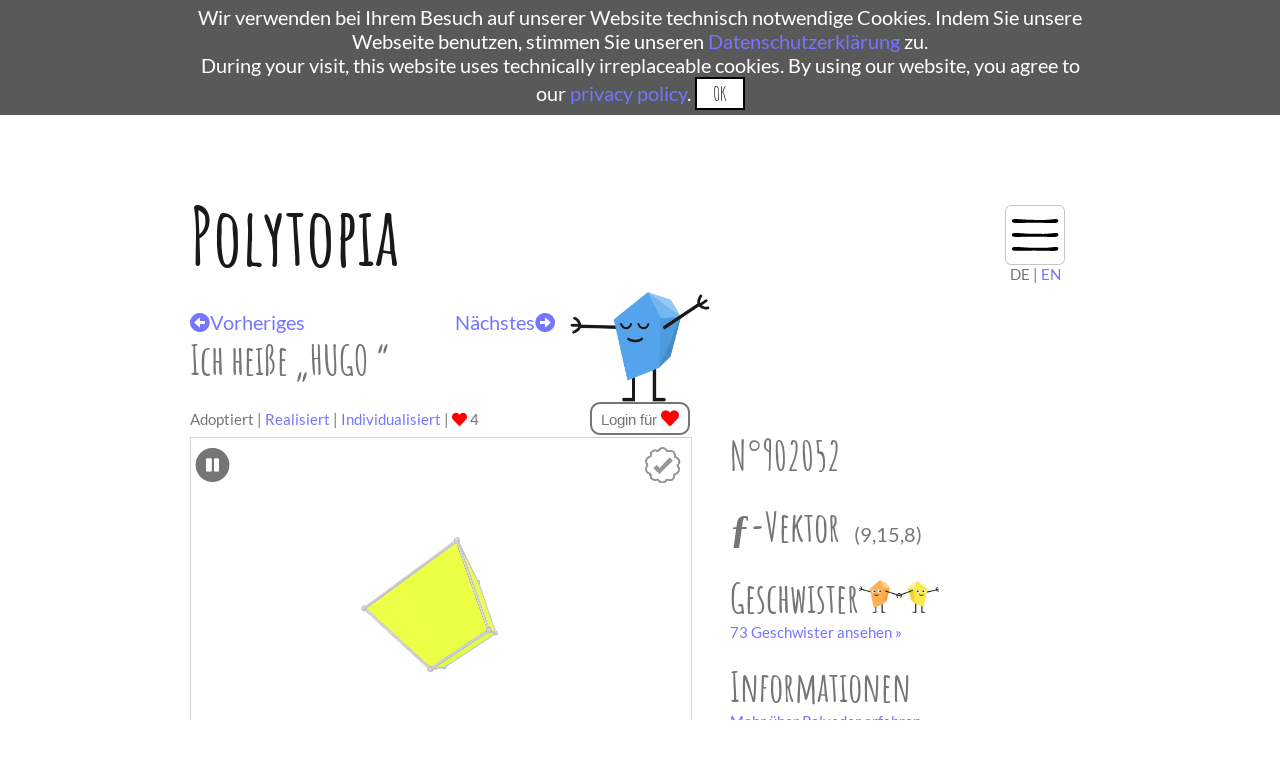

--- FILE ---
content_type: text/html; charset=UTF-8
request_url: https://www.polytopia.eu/detailansicht?id=902052
body_size: 3238
content:
<!DOCTYPE html>
<html lang="de">
<head>
    <title>Polytopia</title>
	<meta name="description" content="Polyeder sind gefangen als Ideen in der Sphäre der Abstraktion. Hilf uns sie zu befreien! Wie das geht? Adoptiere ein Polyeder, gib ihm einen Namen und baue dann ein Modell." />
	<meta http-equiv="content-type" content="text/html; charset=utf-8">
    <meta name="viewport" content="width=device-width, initial-scale=1.0">
	<meta property="og:url" content="https://www.polytopia.eu/detailansicht?id=902052" />
	<meta property="og:type" content="website" />
	<meta property="og:title" content="Polytopia" />
	<meta property="og:description" content="Polyeder sind gefangen als Ideen in der Sphäre der Abstraktion. Hilf uns sie zu befreien! Wie das geht? Adoptiere ein Polyeder, gib ihm einen Namen und baue dann ein Modell." />
	<meta property="og:image" content="https://www.polytopia.eu/images/green.png" />
    <link rel="canonical" href="https://www.polytopia.eu/detailansicht?id=902052">
	<link rel="icon" type="image/vnd.microsoft.icon" href="favicon.ico">
	<link rel="icon" type="image/png" href="favicon.png">
	<link rel="stylesheet" href="template/css/default.css">
	<link rel="stylesheet" href="template/css/font-awesome.min.css">
	<link rel="stylesheet" href="template/css/all.css">
	<link href="template/css/fonts.css" rel="stylesheet">
	<script src="template/js/jquery-3.3.1.min.js" type="text/javascript"></script>
	<script src="template/js/jquery-ui.js"></script>
	<script src="template/js/custom.js" type="text/javascript"></script>
	<script>
		// Modify URL such that messages are not copied
		var url = window.location.href;
		var c = url.split("?");
		// If there are parameters and if they include a message
		if(c[1]){
			if (c[1].includes("success")|c[1].includes("kontakterror")|c[1].includes("email_exists")|c[1].includes("error")|c[1].includes("sent")|c[1].includes("confirm")|c[1].includes("load")){
				if (c[1].includes("id")) {
					var begin = c[1].search("id");
					var end = c[1].indexOf("&", begin);
					if (end < 0) {
						end = c[1].length;
					}
					var idstr = c[1].substring(begin,end);
					history.pushState("state", "Popups entfernen", c[0] + "?" + idstr);
				} else {
					history.pushState("state", "Popups entfernen", c[0]);
				}
			}     
		}
		
		var lang_switch_url = window.location.href;
		var i = lang_switch_url.indexOf("/",8);
		var lang_switch_url = lang_switch_url.substring(0,i) + "/en" + lang_switch_url.substring(i);
		genCookieBar("./");
	</script>
</head>
<body>
<header> 
	<div class="max_width_wrapper header">
		<a class="site-title" href="/">Polytopia</a>
		<div class="menu-wrapper">
			<ul class="menu">
				<li id="main-item" class="main-item" onclick="mobilenav()"></li>
				<a href="index" onclick="mobilenav()"><li class="menu-item">Home</li></a>
				
				<a href="registration" onclick="mobilenav()"><li class="menu-item">Registrierung</li></a><a href="login" onclick="mobilenav()"><li class="menu-item">Login</li></a>				<a href="faq" onclick="mobilenav()"><li class="menu-item">FAQ</li></a>
				<a href="glossar" onclick="mobilenav()"><li class="menu-item">Glossar</li></a>
				<a href="school" onclick="mobilenav()"><li class="menu-item">Schule</li></a>
								<a href="kontakt" onclick="mobilenav()"><li class="menu-item">Kontakt</li></a>
			</ul>
			<div class="languageswitch">
				DE | <script>document.write('<a class="language" href="' + lang_switch_url + '">EN<\/a>');</script>
			</div>
		</div>
	</div>
	<div class="max_width_wrapper header">
			</div>
</header>
<main>
<div class="max_width_wrapper">
	<!-- Contact Form -->
		
	<!-- Registration -->
		
	<!-- Email Confirmation -->
		
	<!-- Login -->
		
	<!-- Password Change -->
		
	<!-- Logout -->
		
	<!-- Adoption -->
		
	<!-- IMG-Upload -->
			
	<!-- IMG-DELETION -->
			
	<!-- Profile Deletion -->
		
	<!-- Reservation of Polyhedra -->
		
	<!-- Loading in the Viewer -->
		
	<!-- Like of Polyhedra -->
		
	<!-- Survey -->
		
	<!-- Trinckle -->
		
	<!-- Name in use -->
		
<script src="viewer/src/threejs/three.js"></script>
<script src="viewer/src/threejs/QuickHull.js"></script>
<script src="viewer/src/threejs/ConvexGeometry.js"></script>
<script src="viewer/src/threejs/OrbitControls.js"></script>
<script src="viewer/src/polytopeViewer.js"></script>
<script src="viewer/src/polytopeDesigner.js"></script>
<script src="template/js/detailed.js"></script>
<div><a class='next' href='detailansicht?id=902051'><i class='fas fa-arrow-alt-circle-left'></i>Vorheriges</a><a href='detailansicht?id=902053'>Nächstes<i class='fas fa-arrow-alt-circle-right'></i></a></div><h2 id='polytitle'>Ich heiße &bdquo;HUGO &ldquo;</h2>
<div class="viewbox">
	<div class="viewforms">
		<a id="adopted" class="active" onclick="switchtab(this)">Adoptiert</a> |
		<a id="realized" onclick="switchtab(this)">Realisiert</a> |
		<a id="individualized" onclick="switchtab(this)">Individualisiert</a> |
		<i class='fas fa-heart'></i></i>&nbsp;4	</div>
	<img class="viewboxeckiadopted" src="images/blue.png" alt="Blaues Maskottchen, froh adoptiert worden zu sein." \>	<div class="zero_height">
	<a href='login?id=902052'><button class='like'>Login für <i class='fas fa-heart'></i></button></a>	</div>
	<div id="viewtab_adopted">
		<i class="play_pause fas fa-pause-circle" onclick="switchRotation()"></i>
		<a href='hamilton.php?id=902052'><img class='hamilton-icon' src='images/polyeder-badge-not-done.png' alt='Hamilton Icon'> </a>		<div id="viewer">	
		</div>
		
		<script type="text/javascript">
				//createViewer(polytopeId,isMobileDevice)
				createViewer("902052",false);
				$(document).ready(updatePickedColor);
				$(document).ready( function() {
					$.farbtastic('#colorpicker').setColor(pickedColor.replace('0x','#'))
				});

		</script>
		<div id="buttons" class="flex_container">

			<label class="container">Punkte
			  <input type="checkbox" id="vertexButton" class="poly-checkbox" onclick="vertexVisible()" checked>
			  <span class="checkmark"></span>
			</label>

			<label class="container">Kanten
			  <input type="checkbox" id="edgeButton" class="poly-checkbox" onclick="edgeVisible()" checked>
			  <span class="checkmark"></span>
			</label>

			<label class="container">Flächen
			  <input type="checkbox" id="facetButton" class="poly-checkbox" onclick="facetVisible()" checked>
			  <span class="checkmark"></span>
			</label>

			
			<div id="colorbrush" onclick="colorfield()"><i class="fas fa-paint-brush" id="brush" ></i></div>
			<div id="colors">
				<span>Farben</span>
				
				<button class="color yellow" onclick="$.farbtastic(colorpicker).setColor('#FFFF00');active($('.color.yellow'));"></button>
				<button class="color green" onclick="$.farbtastic(colorpicker).setColor('#acfd32');active($('.color.green'));"></button>
				<button class="color lawngreen" onclick="$.farbtastic(colorpicker).setColor('#7CFC00');active($('.color.lawngreen'));"></button>
				<button class="color cyan " onclick="$.farbtastic(colorpicker).setColor('#1dacfc');active($('.color.cyan'));"></button>
				<button class="color blue" onclick="$.farbtastic(colorpicker).setColor('#4169e1');active($('.color.blue'));"></button>
				<button class="color Purple" onclick="$.farbtastic(colorpicker).setColor('#a926fb');active($('.color.Purple'));"></button>
				<button class="color pink" onclick="$.farbtastic(colorpicker).setColor('#fc1ba9');active($('.color.pink'));"></button>
				<button class="color orange" onclick="$.farbtastic(colorpicker).setColor('#fda929');active($('.color.orange'));"></button>
				<button class="color black" onclick="$.farbtastic(colorpicker).setColor('#000000');active($('.color.black'));"></button>
				<button class="color white" onclick="$.farbtastic(colorpicker).setColor('#FFFFFF');active($('.color.white'));"></button>
							 
				<button type="button" id="resetButton" onclick="resetPolytope()"><i class="fas fa-undo-alt"></i></button> 
				<div id="colorbrush-colors" class="hidden" onclick="colorfield()"><i class="fas fa-paint-brush"  id="brush" ></i></div>
			</div>	
		</div>
	</div>
	<div id="viewtab_realized" class="hidden" >
		<div class="gallery_wrapper">
			<img class="gallery_image" src="images/userimg/realized_902052.jpg" onerror="this.src='/images/reali.png';" alt="Ein Polyeder, das von einer/m Nutzer/in gebastelt wurde."/>
		</div>
	</div>
	<div id="viewtab_individualized" class="hidden">
		<div class="gallery_wrapper">
			<img class="gallery_image" src="" onerror="this.src='/images/Individual.png';"alt="Ein Polyeder, das von einer/m Nutzer/in gebastelt wurde."/>
		</div>
	</div>
</div>

<div class="polyinfo">
	<div class="info">
			N°902052	</div>
	<a href="glossar#fvektor">
		<div class="info">
			ƒ-Vektor&nbsp;&nbsp;<span>(9,15,8)</span>
		</div>
	</a>
	<a href="glossar?id=902052#geschwister">
			
		<div class="info">
			Geschwister<img src="images/twins.png" alt="Zwei Polyeder, die Händchen halten"><br/>
			<div>73 Geschwister ansehen »</div>
		</div>
	</a>
	<a href="glossar">
		<div class="info">
			Informationen<br/>
			<div>Mehr über Polyeder erfahren »</div>
		</div>
	</a>
	<a href="viewer/VR_inversecamera?id=902052">
		<div class="info">
			VR-Ansicht<br/>
			<div>VR-Ansicht aktivieren (Mobile) »</div>
		</div>
	</a>
</div>
<div class="downup flex_container">

	<button class="download maxlink firstrow" onclick="showpopup();"><i class="fas fa-arrow-alt-circle-down"></i> Bastelbogen</button>
	<div id="popup">
		<div class="popuparea">
			<a href="javascript:void(0)" class="closebtn" onclick="showpopup()"><i class="fas fa-times-circle"></i></a>
			<div class='msg flex_container'>
				<div class="popup_flex_item">
					<p>
						<a href="crafting_sheets/poly_902052_col.pdf" target="_blank">Bastelbogen farbig</a><br/>
						<a href="crafting_sheets/poly_902052_col.pdf" target="_blank"><img src="images/crafting_sheet_col.png" width="150px" alt="Buntes Polyedernetz als exemplarischer Bastelbogen"></a>
					</p>
				</div>
				<div class="popup_flex_item">
					<p>
						<a href="crafting_sheets/poly_902052_bw.pdf" target="_blank">Bastelbogen schwarz-weiß</a><br/>
						<a href="crafting_sheets/poly_902052_bw.pdf" target="_blank"><img src="images/crafting_sheet_bw.png" width="150px" alt="Schwarz/Weißes Polyedernetz als exemplarischer Bastelbogen"></a>
					</p>
				</div>
			</div>
		</div>
	</div>

	<button class="download maxlink firstrow" onclick="show3DDownload()"><i class="fas fa-arrow-alt-circle-down"></i> 3D-Druck</button>
	<div id="three_d_download">
		<div class="popuparea">
			<a href="javascript:void(0)" class="closebtn" onclick="show3DDownload()"><i class="fas fa-times-circle"></i></a>
			<p>Dateien für den 3D Druck:</p>
			<div class='flex_container'>
				<div class="popup_flex_item">
					<p>
						<a href="3d/scad_files/poly_902052.scad" target="_blank" download><img src="images/scad.jpg" style="width: 30%"/><br/>SCAD Datei</a><br/>
						<a href="3d/stl_files/poly_902052.stl" target="_blank" download><img src="images/stl.jpg" style="width: 30%"/><br/>STL Datei</a><br/>
					</p>
				</div>
				<div class="popup_flex_item">
					<p>
						Direkt bei unserem<br />
						<a href="trinckle?id=902052">Partner</a> drucken.
					</p>
				</div>
			</div>
		</div>
	</div>

	<button class="download firstrow" onclick="v.snap()"><i class="fas fa-arrow-alt-circle-down"></i> Bild</button>


</div>
<!-- needed so picking colors work -->
<div id="colorpicker"></div> 
<script type="text/javascript" src="viewer/src/farbtastic/farbtastic.js"></script>
<link rel="stylesheet" href="viewer/src/farbtastic/farbtastic.css" type="text/css" />

</div>
</main>
<footer>
	<div class="max_width_wrapper flex_container first_row">
		<a href="http://discretization.de" target="_blank"><img src="images/logo_dgd.png" class="footer_img" alt="Logo des Sonderforschungsbereichs SFB/TRR 109"></a>
		<a href="https://www.fu-berlin.de" target="_blank"><img src="images/logo_fu.png" class="footer_img" alt="Logo der Freien Universität Berlin"></a>
		<a href="https://www.tu-berlin.de" target="_blank"><img src="images/logo_tu.png" class="footer_img" alt="Logo der TU Berlin"></a>
		<a href="https://www.mathematik.de" target="_blank"><img src="images/logo_dmv.jpg" class="footer_img" alt="Logo der Deutschen Mathematiker-Vereinigung"></a>
		<a href="https://www.dfg.de/index.jsp" target="_blank"><img src="images/logo_dfg.jpg" class="footer_img" alt="Logo der Deutschen Forschungsgemeinschaft"></a>
	</div>
	<hr/>
	<div class="max_width_wrapper flex_container second_row">
		<div class="flex_item">
			<ul>
				<li><a href="index">Start</a></li>
				<li><a href="login">Login</a></li>
				<li><a href="registration">Registrierung</a></li>
				<li><a href="glossar">Glossar</a></li>
			</ul>
		</div>
		<div class="flex_item">
			<ul>
				<li><a href="about">Über das Projekt</a></li>
				<li><a href="behind">Hinter dem Projekt</a></li>
				<li><a href="gallery">Galerie</a></li>
				<li><a href="https://www.facebook.com/polytopia.eu/" target="_blank">Social Media</a></li>
			</ul>
		</div>
		<div class="flex_item">
			<ul>
				<li><a href="faq">FAQ</a></li>
				<li><a href="kontakt">Kontakt</a></li>
				<li><a href="impressum">Impressum</a></li>
				<li><a href="privacy_policy">Datenschutzerklärung</a></li>
			</ul>
		</div>
		
	</div>
</footer>
</body>
</html>	
</html>
	





--- FILE ---
content_type: text/javascript
request_url: https://www.polytopia.eu/viewer/src/polytopeViewer.js
body_size: 3566
content:
'use strict'
let facetColor = 0xacfd32;
function createData(data) {
    let i = 0;
    data.vertices = data.vertices.map(function (pos) {
        return {id: i++, 
		//we reflect the polytope about the xy-plane in order to match the orientation with the orientation of the unfoldings
				position : new THREE.Vector3(pos[0],pos[1],-pos[2])}
    });
    i=0;
    data.edges = data.edges.map(function (id) {
        return {id: i++,
				vertices: [data.vertices[id[0]], data.vertices[id[1]]]}
    });

    let facets = [];
    let id=0;
	for (let facet of data.facets) {
		let vertices = [];
		for (let i=0; i<facet.length; i++) {
            vertices.push(data.vertices[facet[i]]);
        }
		facets.push(
			{ 	id: id,
				vertices: vertices,
				color: data.colors[id] ? data.colors[id] : facetColor
			})
		id++;
	}
	data.facets = facets;
    return data;
}; 


let PolytopeViewer = function (container,mobile) {
    let self = this;
    let objectHoverCallback, objectClickCallback;
    let facetGeometry, facetMesh, facetTable;
    let lastHoveredObject;
    let mouse = new THREE.Vector2();
    let camera, renderer, scene;
    let vertexObjects, edgeObjects, facetObjects;
    let hasMouseMoved = false;
    
    //--Design Area--//
    self.selection = true;
    self.rotate = false;
    self.highlightColor = 0xdddddd;
    self.selectionColor = 0x111e6c;
    self.markColor = 0x75a8ff; //0x6fbbd3;
    let backgroundColor = 0xffffff;
    let lightsColor = 0xffffff;
    let vertexColor = 0x999999;
    let edgeColor = 0x999999;
    self.facetColor = facetColor; //facet color is defined above in createData
    self.vertexSize = 0.05;


    function init() {
        scene = new THREE.Scene();
        scene.background = new THREE.Color( backgroundColor );
        camera = new THREE.PerspectiveCamera(75, container.clientWidth / container.clientHeight, 0.1, 1000);

        renderer = new THREE.WebGLRenderer({antialias: true, preserveDrawingBuffer: true});
        renderer.setSize(container.clientWidth, container.clientHeight);
        container.appendChild(renderer.domElement);

        camera.position.z = 40;
        camera.position.x = -25;
        camera.position.y = 20;

		let controls = new THREE.OrbitControls( camera, renderer.domElement );
		controls.addEventListener( 'change', render ); // remove when using animation loop
	    // enable animation loop when using damping or autorotation
        //controls.enableDamping = true;
		//controls.dampingFactor = 0.001;
		controls.enableZoom = true;

        var light = new THREE.DirectionalLight( lightsColor, 0.45 );
		light.position.set( 0, 0, -1 );
        scene.add( light );

        var light = new THREE.DirectionalLight(lightsColor, 0.45);
        light.position.set( 0, 0, 1 );
        scene.add( light );

        var light = new THREE.DirectionalLight( lightsColor, 0.45 );
		light.position.set( 1, 0, 0 );
        scene.add( light );

        var light = new THREE.DirectionalLight( lightsColor, 0.45);
        light.position.set( -1, 0, 0 );
        scene.add( light );

        var light = new THREE.DirectionalLight( lightsColor, 0.45 );
		light.position.set( 0, 1, 0 );
        scene.add( light );

        var light = new THREE.DirectionalLight( lightsColor, 0.45);
        light.position.set( 0, -1, 0 );
        scene.add( light );

        var light = new THREE.AmbientLight( lightsColor, 0.6 );
        scene.add( light );
        
        if(!mobile) {
			document.addEventListener('mousemove', onDocumentMouseMove, false)
		};
        document.addEventListener('mousedown', selectObject, false);
        window.addEventListener( 'resize', onWindowResize, false );        
    }
    
    
    //--functions to create all the stuff--//
    //create table which groups the 3D-faces by their normal vector
    function makeFacetTable(geometry) {
        let table = [];
        for (let face of geometry.faces) {
            let added = false;
            for (let list of table) {
                if (face.normal.distanceTo(list[0].normal)<Math.pow(10, -6)) {
                    list.push(face);
                    added = true;
                }
            }
            if (!added) {
                table.push([face])
            }
        }
        return table
    }

    function createVertexMesh(position) {
        let vertexMaterial = new THREE.MeshPhongMaterial({color: vertexColor, shininess: 40});
        let vertexGeometry = new THREE.SphereGeometry(self.vertexSize, 32, 32);
        vertexGeometry.geometryType = 'vertex' ;
        let vertexMesh = new THREE.Mesh(vertexGeometry, vertexMaterial);
        vertexMesh.position.copy(position);
        return vertexMesh
    }

     function createEdgeMesh(edge) {
            let line = new THREE.LineCurve(edge.vertices[0].position,edge.vertices[1].position);
            let edgeGeometry = new THREE.TubeGeometry( line, 20, 0.025, 8, false )
            edgeGeometry.geometryType = 'edge';
            let edgeMaterial = new THREE.MeshPhongMaterial({color: edgeColor, shininess: 40});
            let edgeMesh = new THREE.Mesh(edgeGeometry,edgeMaterial);
            return edgeMesh;
        }


    //--'get'-methods--//

    //find the corresponding abstract facet to a 3d-face
    function getFacetAbstract(faceMesh,listOfAbstractFacets) {
		//get the coordinates of the faceMesh from the geometry
        let face = [facetGeometry.vertices[faceMesh.a],
                    facetGeometry.vertices[faceMesh.b],
                    facetGeometry.vertices[faceMesh.c]]
                    
		//check for each abstact facet if all vertices of the face are contained
        for(let facet of listOfAbstractFacets) {
                if (isFaceContained(face,facet.vertices)) {
                    return facet;
                }
            }
            alert("adjust threshold in getFacetAbstract (isVertexContained)")
            return null

		
        function isFaceContained(face,listOfVertexObjects) {
            for (let vertex of face) {
                if (!isVertexContained(vertex,listOfVertexObjects)) {
                    return false;
                }
            }
            return true;

            function isVertexContained(vertex, listOfVertexObjects) {
                for (let object of listOfVertexObjects) {
                    if(vertex.distanceTo(object.position)<Math.pow(10, -6)) {
                        return true;
                    }
                }
                return false;
            }
        }
    }

    function getHoveredObject() {
        let raycaster = new THREE.Raycaster();
        raycaster.setFromCamera(mouse, camera);
        let intersects = raycaster.intersectObject(self.polytope, true);
        window.intersects_object = intersects;
        if (!intersects.length) {
            return null;
        }
        let intersected_object = intersects[0].object
        if (intersected_object.geometry.geometryType == 'vertex') {
            return getVertexObject(intersected_object)
        } else if (intersected_object.geometry.geometryType == 'edge') {
            return getEdgeObject(intersected_object)
        } else if(intersected_object === facetMesh) {
            return getFacetObject(intersects[0].face)
        }
        
        
		function getVertexObject(mesh) {
			for(let vertex of vertexObjects) {
				if(mesh==vertex.mesh){
				return vertex
				}
			}
			return null
		}

		function getEdgeObject(mesh) {
			for(let edge of edgeObjects) {
				if(mesh==edge.mesh){
				return edge
				}
			}
			return null
		}

		function getFacetObject(face) {
			for(let facet of facetObjects) {
				for(let triangle of facet.mesh)
				{
					if(triangle==face) {
						return facet
					}
				}
			}
			return null
		}
    }
    

    //--Selection--//
    function selectObject(event) {
        mouse.x = ( (event.pageX - $('#viewer').offset().left) / container.clientWidth ) * 2 - 1;
		mouse.y = -( (event.pageY - $('#viewer').offset().top) / container.clientHeight ) * 2 + 1; 
        let object = getHoveredObject();
        if(object){
            if(object.active && object.selected && self.selection) {
                object.highlight();
                object.selected = false;
                objectClickCallback(object);
            }
            else if (object.active && self.selection) {
                object.select();
                object.selected = true;
                objectClickCallback(object);
            }
            else if (object.active) {
				objectClickCallback(object);
			}
        }
    }


    //--Hovering--//
	function onDocumentMouseMove(event) {
		hasMouseMoved = true;
        mouse.x = ( (event.pageX - $('#viewer').offset().left) / container.clientWidth ) * 2 - 1;
		mouse.y = -( (event.pageY - $('#viewer').offset().top) / container.clientHeight ) * 2 + 1; 
        updateObjectHover();
	}
	
	function updateObjectHover() {
			let object = getHoveredObject();

			if (hasObjectChanged(object)) {
				if (object && object.active) {
					if(object && object.active){
						object.hovered = true;
					}
					objectHoverCallback(object)
				}
				if (lastHoveredObject && lastHoveredObject.active) {
					lastHoveredObject.hovered = false;
				}
				lastHoveredObject = object;
			} 

		
			function hasObjectChanged(object) {
				if (object && lastHoveredObject) {
					return object !== lastHoveredObject;
				}
				if (!object && !lastHoveredObject) {
					return false
				}
				return true
			}
		}

    

    //--all the big things--//
    function onWindowResize() {
        camera.aspect = container.clientWidth / container.clientHeight;
        camera.updateProjectionMatrix();
        renderer.setSize(container.clientWidth, container.clientHeight);
    }

    function animate() {
        if (self.rotate && self.polytope) {
            self.polytope.rotation.x += 0.0015;
            self.polytope.rotation.y += 0.001;
            if (hasMouseMoved) {updateObjectHover()};
        }
        if(self.polytope) {
			colorObjects();
		}
        render();
        requestAnimationFrame(animate);
    }
    self.draw = animate;
    
    function colorObjects(){
		let objects = self.vertices.concat(self.edges, self.facets)
		for(let object of objects) {
			if(object.hovered) {object.highlight()}
			else if(object.selected) {object.select()}
			else if(object.marked) {object.mark()}
			else {object.defaultColor()}
		}
	}

    function render() {
		renderer.render( scene, camera );
    }

    //creates a 3d-polytope
    self.setPolytope = function (vertices, edges, facets) {
        self.polytope = new THREE.Object3D();

        // convert vertices into threejs format
        let verticesConverted = vertices.map(function (element) {
            return element.position;
        });

        // create objects
        facetGeometry = new THREE.ConvexGeometry(verticesConverted);
        let facetMaterial = new THREE.MeshPhongMaterial(
            {color: 0xffffff, shininess: 60, vertexColors: THREE.FaceColors} //don't change color here
        );
        facetMesh = new THREE.Mesh(facetGeometry, facetMaterial);
        self.polytope.add(facetMesh);

        
        //let helper = new THREE.FaceNormalsHelper( facetMesh, 2, 0x00ff00, 1 );
        //self.polytope.add(helper);

        vertexObjects = [];
        for(let i=0;i<vertices.length;i++) {
            vertexObjects.push(
                {
                    abstract: vertices[i],
                    mesh: createVertexMesh(vertices[i].position),
                    object_type: 'vertex',
                    defaultColor: function() { this.mesh.material.color.setHex(this.color) },
                    hovered: false,
                    highlight: function() { this.mesh.material.color.setHex(self.highlightColor)},
                    select: function() { this.mesh.material.color.setHex(self.selectionColor) },
                    selected: false,
                    mark: function() { this.mesh.material.color.setHex(self.markColor)},
                    marked: false,
                    active: true,
                    color: vertexColor,
                })
            self.polytope.add(vertexObjects[i].mesh)
        }

        edgeObjects = [];
        for(let i=0;i<edges.length;i++) {
            edgeObjects.push(
                {
                    abstract: edges[i],
                    mesh: createEdgeMesh(edges[i]),
                    object_type: 'edge',
                    defaultColor: function() { this.mesh.material.color.setHex(this.color) },
                    hovered: false,
                    highlight: function() { this.mesh.material.color.setHex(self.highlightColor)},
                    select: function() { this.mesh.material.color.setHex(self.selectionColor) },
                    selected: false,
                    mark: function() { this.mesh.material.color.setHex(self.markColor) },
                    marked: false,
                    active: true,
                    color: edgeColor,
                }
            )
            self.polytope.add(edgeObjects[i].mesh)
        }

        facetTable = makeFacetTable(facetGeometry);

        facetObjects = [];
        for(let i=0;i<facetTable.length;i++) {
            facetObjects.push(
                {
                    abstract: getFacetAbstract(facetTable[i][0],facets),
                    mesh: facetTable[i],
                    object_type: 'facet',
                    normal: facetTable[i][0].normal,
                    defaultColor: function() {
                        for (let face of this.mesh) {
                            face.color.setHex(this.color) }
                        facetMesh.geometry.colorsNeedUpdate = true;},
                    hovered: false,
                    highlight: function() {
                        for (let face of this.mesh) {
                            face.color.setHex(self.highlightColor) }
                        facetMesh.geometry.colorsNeedUpdate = true },
                    select: function() {
                        for (let face of this.mesh) {
                            face.color.setHex(self.selectionColor) }
                        facetMesh.geometry.colorsNeedUpdate = true },
                    selected: false,
                    mark: function() {
                        for (let face of this.mesh) {
                            this.mesh[i].color.setHex(self.markColor) }
                        facetMesh.geometry.colorsNeedUpdate = true },                      
                    marked: false,
                    active : true,
                    color: getFacetAbstract(facetTable[i][0],facets).color
                }
            )
        }

        //color the faces in preset color
        for(let facet of facetObjects) {
            for (let face of facet.mesh) {
                face.color.setHex(facet.color);
            } 
        }
        facetMesh.geometry.colorsNeedUpdate = true;


        self.polytope.scale.set(12, 12, 12);
        scene.add(self.polytope);
        self.facets = facetObjects;
        self.vertices = vertexObjects;
        self.edges = edgeObjects;
        self.camera = camera;
        
    };



    init();
    animate();

    //outside functions
    self.onObjectHover = function(callback) {
        objectHoverCallback = callback;
    }

    self.onObjectClick = function(callback) {
        objectClickCallback = callback;
    }
    
	self.switchRotation = function() {
		self.rotate = !self.rotate
		//change icon of button
		//$('i.play_pause').toggleClass("fa-play-circle fa-pause-circle");
	}

    self.vertexVisible = function() {
		let isVisible = self.vertices[0].mesh.visible
		self.setVisible(self.vertices,!isVisible)
	}	
	
	self.edgeVisible = function() {
		let isVisible = self.edges[0].mesh.visible
		self.setVisible(self.edges,!isVisible)
	}
	
	self.facetVisible = function() {
		let isVisible = self.polytope.children[0].visible
		self.setVisible(self.facets,!isVisible);
	}
    
    self.setVisible = function(listOfObjects, bool) {
		if (listOfObjects[0].object_type == "facet") {
			self.polytope.children[0].visible = bool
		}
		else if (listOfObjects[0].object_type == "vertex" || listOfObjects[0].object_type == "edge") {
			for (let object of listOfObjects) {
				object.mesh.visible = bool
			}
		}
	}
	
	self.getEdge = function(vertex1,vertex2) {
		//returns edge incident to two vertices
		for (let edge of self.edges) {
			if((edge.abstract.vertices[0]==vertex1.abstract
				&& edge.abstract.vertices[1]==vertex2.abstract)
			|| (edge.abstract.vertices[0]==vertex2.abstract
				&& edge.abstract.vertices[1]==vertex1.abstract)) {
				return edge;
			}
		}
	}
	
	self.isObjectContained = function(object,list) {
		for(let element of list) {
			if(object==element) {
				return true
			}
		}
		return false
	}
	
	
	//--snapshot of renderer--//
	function saveAsImage() {
		let imgData, imgNode;
		try {
			let strMime = "image/jpeg";
			imgData = renderer.domElement.toDataURL(strMime);
			saveFile(imgData.replace(strMime, "image/octet-stream"), "screenshot.jpg");
		} catch (e) {
			console.log(e);
			return;
		}
    }
    self.snap = saveAsImage;

    function saveFile(strData, filename) {
        let link = document.createElement('a');
        if (typeof link.download === 'string') {
            document.body.appendChild(link); //Firefox requires the link to be in the body
            link.download = filename;
            link.href = strData;
            link.click();
            document.body.removeChild(link); //remove the link when done
        } else {
            location.replace(uri);
        }
	}
};



--- FILE ---
content_type: text/javascript
request_url: https://www.polytopia.eu/template/js/detailed.js
body_size: -369
content:
function colorfield() {
	$("#colors").toggleClass("coloropen");
	$("#colorbrush").toggleClass("hidden");
	$("#colorbrush-colors").toggleClass("hidden");
}
function active($element){
	$('.color.active').toggleClass("active");
	$element.toggleClass("active");
}
function show3DDownload(){
	$('#three_d_download').toggleClass("upload_active");
}
function showuploadrealized(){
	$('#upload_dialog_realized').toggleClass("upload_active");
}
function showuploadindividualized(){
	$('#upload_dialog_individualized').toggleClass("upload_active");
}
function switchtab(elmnt){
	$("#realized").removeClass("active");
	$("#adopted").removeClass("active");
	$("#individualized").removeClass("active");
	$("#viewtab_realized").addClass("hidden");
	$("#viewtab_adopted").addClass("hidden");
	$("#viewtab_individualized").addClass("hidden");
	$("#"+elmnt.id).toggleClass("active");	
	$("#viewtab_" + elmnt.id).removeClass("hidden");
}